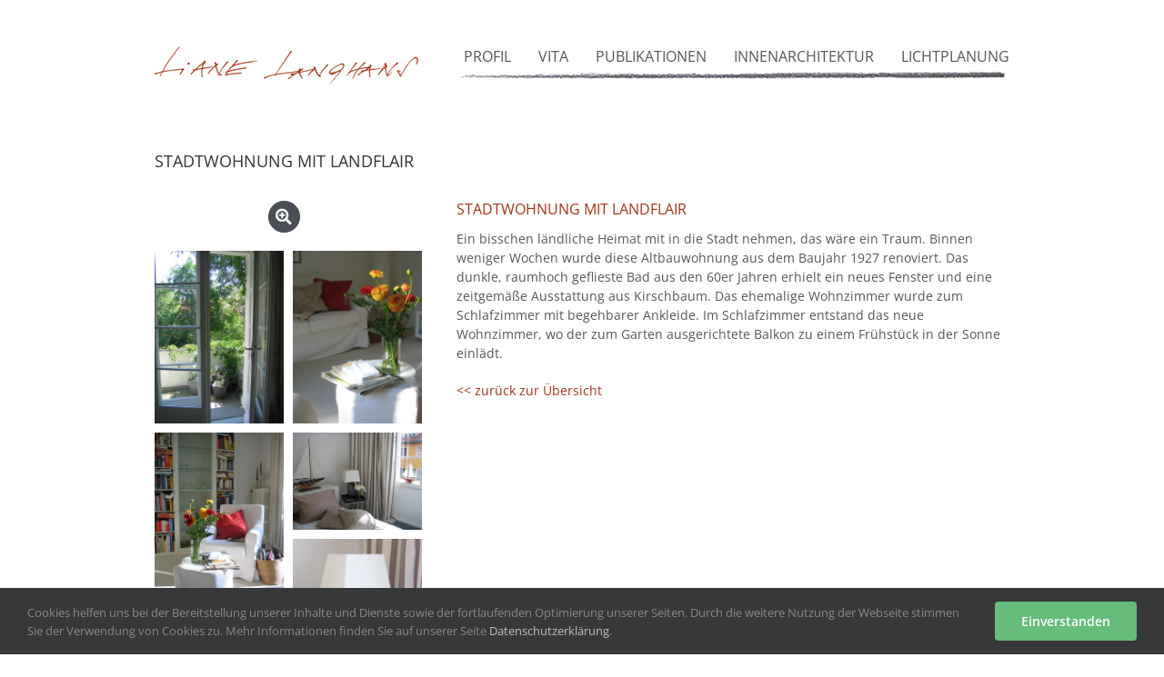

--- FILE ---
content_type: text/html; charset=UTF-8
request_url: https://innen-architekt.net/stadtwohnung-mit-landflair/
body_size: 13228
content:
<!DOCTYPE html>
<html class="avada-html-layout-boxed avada-html-header-position-top avada-is-100-percent-template" lang="de" prefix="og: http://ogp.me/ns# fb: http://ogp.me/ns/fb#">
<head>
	<meta http-equiv="X-UA-Compatible" content="IE=edge" />
	<meta http-equiv="Content-Type" content="text/html; charset=utf-8"/>
	<meta name="viewport" content="width=device-width, initial-scale=1" />
	<meta name='robots' content='noindex, nofollow' />
		<style>img:is([sizes="auto" i], [sizes^="auto," i]) { contain-intrinsic-size: 3000px 1500px }</style>
		
	<!-- This site is optimized with the Yoast SEO plugin v22.5 - https://yoast.com/wordpress/plugins/seo/ -->
	<title>Stadt&shy;wohnung mit Landflair - Liane Langhans</title>
	<meta property="og:locale" content="de_DE" />
	<meta property="og:type" content="article" />
	<meta property="og:title" content="Stadt&shy;wohnung mit Landflair - Liane Langhans" />
	<meta property="og:url" content="https://innen-architekt.net/stadtwohnung-mit-landflair/" />
	<meta property="og:site_name" content="Liane Langhans" />
	<meta property="article:published_time" content="2015-01-07T11:47:30+00:00" />
	<meta property="article:modified_time" content="2019-01-15T05:58:17+00:00" />
	<meta property="og:image" content="https://innen-architekt.net/wp-content/uploads/2019/01/1-20.jpg" />
	<meta property="og:image:width" content="819" />
	<meta property="og:image:height" content="614" />
	<meta property="og:image:type" content="image/jpeg" />
	<meta name="author" content="Liane Langhans" />
	<meta name="twitter:card" content="summary_large_image" />
	<meta name="twitter:label1" content="Geschrieben von" />
	<meta name="twitter:data1" content="Liane Langhans" />
	<meta name="twitter:label2" content="Geschätzte Lesezeit" />
	<meta name="twitter:data2" content="2 Minuten" />
	<script type="application/ld+json" class="yoast-schema-graph">{"@context":"https://schema.org","@graph":[{"@type":"WebPage","@id":"https://innen-architekt.net/stadtwohnung-mit-landflair/","url":"https://innen-architekt.net/stadtwohnung-mit-landflair/","name":"Stadt&shy;wohnung mit Landflair - Liane Langhans","isPartOf":{"@id":"https://innen-architekt.net/#website"},"primaryImageOfPage":{"@id":"https://innen-architekt.net/stadtwohnung-mit-landflair/#primaryimage"},"image":{"@id":"https://innen-architekt.net/stadtwohnung-mit-landflair/#primaryimage"},"thumbnailUrl":"https://innen-architekt.net/wp-content/uploads/2019/01/1-20.jpg","datePublished":"2015-01-07T11:47:30+00:00","dateModified":"2019-01-15T05:58:17+00:00","author":{"@id":"https://innen-architekt.net/#/schema/person/8cce24c4739517d2a60f200731a4d754"},"breadcrumb":{"@id":"https://innen-architekt.net/stadtwohnung-mit-landflair/#breadcrumb"},"inLanguage":"de","potentialAction":[{"@type":"ReadAction","target":["https://innen-architekt.net/stadtwohnung-mit-landflair/"]}]},{"@type":"ImageObject","inLanguage":"de","@id":"https://innen-architekt.net/stadtwohnung-mit-landflair/#primaryimage","url":"https://innen-architekt.net/wp-content/uploads/2019/01/1-20.jpg","contentUrl":"https://innen-architekt.net/wp-content/uploads/2019/01/1-20.jpg","width":819,"height":614},{"@type":"BreadcrumbList","@id":"https://innen-architekt.net/stadtwohnung-mit-landflair/#breadcrumb","itemListElement":[{"@type":"ListItem","position":1,"name":"Startseite","item":"https://innen-architekt.net/"},{"@type":"ListItem","position":2,"name":"Stadt&shy;wohnung mit Landflair"}]},{"@type":"WebSite","@id":"https://innen-architekt.net/#website","url":"https://innen-architekt.net/","name":"Liane Langhans","description":"","potentialAction":[{"@type":"SearchAction","target":{"@type":"EntryPoint","urlTemplate":"https://innen-architekt.net/?s={search_term_string}"},"query-input":"required name=search_term_string"}],"inLanguage":"de"},{"@type":"Person","@id":"https://innen-architekt.net/#/schema/person/8cce24c4739517d2a60f200731a4d754","name":"Liane Langhans"}]}</script>
	<!-- / Yoast SEO plugin. -->


<link rel="alternate" type="application/rss+xml" title="Liane Langhans &raquo; Feed" href="https://innen-architekt.net/feed/" />
<link rel="alternate" type="application/rss+xml" title="Liane Langhans &raquo; Kommentar-Feed" href="https://innen-architekt.net/comments/feed/" />
					<link rel="shortcut icon" href="https://innen-architekt.net/wp-content/uploads/2018/12/favicon32.png" type="image/x-icon" />
		
					<!-- For iPhone -->
			<link rel="apple-touch-icon" href="https://innen-architekt.net/wp-content/uploads/2018/12/favicon57.png">
		
					<!-- For iPhone Retina display -->
			<link rel="apple-touch-icon" sizes="180x180" href="https://innen-architekt.net/wp-content/uploads/2018/12/favicon114.png">
		
					<!-- For iPad -->
			<link rel="apple-touch-icon" sizes="152x152" href="https://innen-architekt.net/wp-content/uploads/2018/12/favicon72.png">
		
					<!-- For iPad Retina display -->
			<link rel="apple-touch-icon" sizes="167x167" href="https://innen-architekt.net/wp-content/uploads/2018/12/favicon144.png">
		
		<link rel="alternate" type="application/rss+xml" title="Liane Langhans &raquo; Stadt&shy;wohnung mit Landflair-Kommentar-Feed" href="https://innen-architekt.net/stadtwohnung-mit-landflair/feed/" />

		<meta property="og:title" content="Stadt&shy;wohnung mit Landflair"/>
		<meta property="og:type" content="article"/>
		<meta property="og:url" content="https://innen-architekt.net/stadtwohnung-mit-landflair/"/>
		<meta property="og:site_name" content="Liane Langhans"/>
		<meta property="og:description" content="Stadtwohnung mit Landflair
Ein bisschen ländliche Heimat mit in die Stadt nehmen, das wäre ein Traum. Binnen weniger Wochen wurde diese Altbauwohnung aus dem Baujahr 1927 renoviert. Das dunkle, raumhoch geflieste Bad aus den 60er Jahren erhielt ein neues Fenster und eine zeitgemäße Ausstattung aus Kirschbaum. Das ehemalige Wohnzimmer wurde zum Schlafzimmer mit"/>

									<meta property="og:image" content="https://innen-architekt.net/wp-content/uploads/2019/01/1-20.jpg"/>
							<script type="text/javascript">
window._wpemojiSettings = {"baseUrl":"https:\/\/s.w.org\/images\/core\/emoji\/14.0.0\/72x72\/","ext":".png","svgUrl":"https:\/\/s.w.org\/images\/core\/emoji\/14.0.0\/svg\/","svgExt":".svg","source":{"concatemoji":"https:\/\/innen-architekt.net\/wp-includes\/js\/wp-emoji-release.min.js?ver=6.3.7"}};
/*! This file is auto-generated */
!function(i,n){var o,s,e;function c(e){try{var t={supportTests:e,timestamp:(new Date).valueOf()};sessionStorage.setItem(o,JSON.stringify(t))}catch(e){}}function p(e,t,n){e.clearRect(0,0,e.canvas.width,e.canvas.height),e.fillText(t,0,0);var t=new Uint32Array(e.getImageData(0,0,e.canvas.width,e.canvas.height).data),r=(e.clearRect(0,0,e.canvas.width,e.canvas.height),e.fillText(n,0,0),new Uint32Array(e.getImageData(0,0,e.canvas.width,e.canvas.height).data));return t.every(function(e,t){return e===r[t]})}function u(e,t,n){switch(t){case"flag":return n(e,"\ud83c\udff3\ufe0f\u200d\u26a7\ufe0f","\ud83c\udff3\ufe0f\u200b\u26a7\ufe0f")?!1:!n(e,"\ud83c\uddfa\ud83c\uddf3","\ud83c\uddfa\u200b\ud83c\uddf3")&&!n(e,"\ud83c\udff4\udb40\udc67\udb40\udc62\udb40\udc65\udb40\udc6e\udb40\udc67\udb40\udc7f","\ud83c\udff4\u200b\udb40\udc67\u200b\udb40\udc62\u200b\udb40\udc65\u200b\udb40\udc6e\u200b\udb40\udc67\u200b\udb40\udc7f");case"emoji":return!n(e,"\ud83e\udef1\ud83c\udffb\u200d\ud83e\udef2\ud83c\udfff","\ud83e\udef1\ud83c\udffb\u200b\ud83e\udef2\ud83c\udfff")}return!1}function f(e,t,n){var r="undefined"!=typeof WorkerGlobalScope&&self instanceof WorkerGlobalScope?new OffscreenCanvas(300,150):i.createElement("canvas"),a=r.getContext("2d",{willReadFrequently:!0}),o=(a.textBaseline="top",a.font="600 32px Arial",{});return e.forEach(function(e){o[e]=t(a,e,n)}),o}function t(e){var t=i.createElement("script");t.src=e,t.defer=!0,i.head.appendChild(t)}"undefined"!=typeof Promise&&(o="wpEmojiSettingsSupports",s=["flag","emoji"],n.supports={everything:!0,everythingExceptFlag:!0},e=new Promise(function(e){i.addEventListener("DOMContentLoaded",e,{once:!0})}),new Promise(function(t){var n=function(){try{var e=JSON.parse(sessionStorage.getItem(o));if("object"==typeof e&&"number"==typeof e.timestamp&&(new Date).valueOf()<e.timestamp+604800&&"object"==typeof e.supportTests)return e.supportTests}catch(e){}return null}();if(!n){if("undefined"!=typeof Worker&&"undefined"!=typeof OffscreenCanvas&&"undefined"!=typeof URL&&URL.createObjectURL&&"undefined"!=typeof Blob)try{var e="postMessage("+f.toString()+"("+[JSON.stringify(s),u.toString(),p.toString()].join(",")+"));",r=new Blob([e],{type:"text/javascript"}),a=new Worker(URL.createObjectURL(r),{name:"wpTestEmojiSupports"});return void(a.onmessage=function(e){c(n=e.data),a.terminate(),t(n)})}catch(e){}c(n=f(s,u,p))}t(n)}).then(function(e){for(var t in e)n.supports[t]=e[t],n.supports.everything=n.supports.everything&&n.supports[t],"flag"!==t&&(n.supports.everythingExceptFlag=n.supports.everythingExceptFlag&&n.supports[t]);n.supports.everythingExceptFlag=n.supports.everythingExceptFlag&&!n.supports.flag,n.DOMReady=!1,n.readyCallback=function(){n.DOMReady=!0}}).then(function(){return e}).then(function(){var e;n.supports.everything||(n.readyCallback(),(e=n.source||{}).concatemoji?t(e.concatemoji):e.wpemoji&&e.twemoji&&(t(e.twemoji),t(e.wpemoji)))}))}((window,document),window._wpemojiSettings);
</script>
<style type="text/css">
img.wp-smiley,
img.emoji {
	display: inline !important;
	border: none !important;
	box-shadow: none !important;
	height: 1em !important;
	width: 1em !important;
	margin: 0 0.07em !important;
	vertical-align: -0.1em !important;
	background: none !important;
	padding: 0 !important;
}
</style>
	<link rel='stylesheet' id='pt-cv-public-style-css' href='https://innen-architekt.net/wp-content/plugins/content-views-query-and-display-post-page/public/assets/css/cv.css?ver=4.2.1' type='text/css' media='all' />
<link rel='stylesheet' id='pt-cv-public-pro-style-css' href='https://innen-architekt.net/wp-content/plugins/pt-content-views-pro/public/assets/css/cvpro.min.css?ver=5.9.0.2' type='text/css' media='all' />
<!--[if IE]>
<link rel='stylesheet' id='avada-IE-css' href='https://innen-architekt.net/wp-content/themes/Avada/assets/css/dynamic/ie.min.css?ver=7.3' type='text/css' media='all' />
<style id='avada-IE-inline-css' type='text/css'>
.avada-select-parent .select-arrow{background-color:#ffffff}
.select-arrow{background-color:#ffffff}
</style>
<![endif]-->
<link rel='stylesheet' id='fusion-dynamic-css-css' href='https://innen-architekt.net/wp-content/uploads/fusion-styles/2149b375ed2aa64b767e10befd416a9c.min.css?ver=3.3' type='text/css' media='all' />
<link rel='stylesheet' id='avada-max-1c-css' href='https://innen-architekt.net/wp-content/themes/Avada/assets/css/media/max-1c.min.css?ver=7.3' type='text/css' media='only screen and (max-width: 644px)' />
<link rel='stylesheet' id='avada-max-2c-css' href='https://innen-architekt.net/wp-content/themes/Avada/assets/css/media/max-2c.min.css?ver=7.3' type='text/css' media='only screen and (max-width: 735px)' />
<link rel='stylesheet' id='avada-min-2c-max-3c-css' href='https://innen-architekt.net/wp-content/themes/Avada/assets/css/media/min-2c-max-3c.min.css?ver=7.3' type='text/css' media='only screen and (min-width: 735px) and (max-width: 826px)' />
<link rel='stylesheet' id='avada-min-3c-max-4c-css' href='https://innen-architekt.net/wp-content/themes/Avada/assets/css/media/min-3c-max-4c.min.css?ver=7.3' type='text/css' media='only screen and (min-width: 826px) and (max-width: 917px)' />
<link rel='stylesheet' id='avada-min-4c-max-5c-css' href='https://innen-architekt.net/wp-content/themes/Avada/assets/css/media/min-4c-max-5c.min.css?ver=7.3' type='text/css' media='only screen and (min-width: 917px) and (max-width: 1008px)' />
<link rel='stylesheet' id='avada-min-5c-max-6c-css' href='https://innen-architekt.net/wp-content/themes/Avada/assets/css/media/min-5c-max-6c.min.css?ver=7.3' type='text/css' media='only screen and (min-width: 1008px) and (max-width: 1099px)' />
<link rel='stylesheet' id='avada-min-shbp-css' href='https://innen-architekt.net/wp-content/themes/Avada/assets/css/media/min-shbp.min.css?ver=7.3' type='text/css' media='only screen and (min-width: 1024px)' />
<link rel='stylesheet' id='avada-min-shbp-header-legacy-css' href='https://innen-architekt.net/wp-content/themes/Avada/assets/css/media/min-shbp-header-legacy.min.css?ver=7.3' type='text/css' media='only screen and (min-width: 1024px)' />
<link rel='stylesheet' id='avada-max-shbp-css' href='https://innen-architekt.net/wp-content/themes/Avada/assets/css/media/max-shbp.min.css?ver=7.3' type='text/css' media='only screen and (max-width: 1023px)' />
<link rel='stylesheet' id='avada-max-shbp-header-legacy-css' href='https://innen-architekt.net/wp-content/themes/Avada/assets/css/media/max-shbp-header-legacy.min.css?ver=7.3' type='text/css' media='only screen and (max-width: 1023px)' />
<link rel='stylesheet' id='avada-max-sh-shbp-css' href='https://innen-architekt.net/wp-content/themes/Avada/assets/css/media/max-sh-shbp.min.css?ver=7.3' type='text/css' media='only screen and (max-width: 1023px)' />
<link rel='stylesheet' id='avada-max-sh-shbp-header-legacy-css' href='https://innen-architekt.net/wp-content/themes/Avada/assets/css/media/max-sh-shbp-header-legacy.min.css?ver=7.3' type='text/css' media='only screen and (max-width: 1023px)' />
<link rel='stylesheet' id='avada-min-768-max-1024-p-css' href='https://innen-architekt.net/wp-content/themes/Avada/assets/css/media/min-768-max-1024-p.min.css?ver=7.3' type='text/css' media='only screen and (min-device-width: 768px) and (max-device-width: 1024px) and (orientation: portrait)' />
<link rel='stylesheet' id='avada-min-768-max-1024-p-header-legacy-css' href='https://innen-architekt.net/wp-content/themes/Avada/assets/css/media/min-768-max-1024-p-header-legacy.min.css?ver=7.3' type='text/css' media='only screen and (min-device-width: 768px) and (max-device-width: 1024px) and (orientation: portrait)' />
<link rel='stylesheet' id='avada-min-768-max-1024-l-css' href='https://innen-architekt.net/wp-content/themes/Avada/assets/css/media/min-768-max-1024-l.min.css?ver=7.3' type='text/css' media='only screen and (min-device-width: 768px) and (max-device-width: 1024px) and (orientation: landscape)' />
<link rel='stylesheet' id='avada-min-768-max-1024-l-header-legacy-css' href='https://innen-architekt.net/wp-content/themes/Avada/assets/css/media/min-768-max-1024-l-header-legacy.min.css?ver=7.3' type='text/css' media='only screen and (min-device-width: 768px) and (max-device-width: 1024px) and (orientation: landscape)' />
<link rel='stylesheet' id='avada-max-sh-cbp-css' href='https://innen-architekt.net/wp-content/themes/Avada/assets/css/media/max-sh-cbp.min.css?ver=7.3' type='text/css' media='only screen and (max-width: 800px)' />
<link rel='stylesheet' id='avada-max-sh-sbp-css' href='https://innen-architekt.net/wp-content/themes/Avada/assets/css/media/max-sh-sbp.min.css?ver=7.3' type='text/css' media='only screen and (max-width: 800px)' />
<link rel='stylesheet' id='avada-max-sh-640-css' href='https://innen-architekt.net/wp-content/themes/Avada/assets/css/media/max-sh-640.min.css?ver=7.3' type='text/css' media='only screen and (max-width: 640px)' />
<link rel='stylesheet' id='avada-max-shbp-18-css' href='https://innen-architekt.net/wp-content/themes/Avada/assets/css/media/max-shbp-18.min.css?ver=7.3' type='text/css' media='only screen and (max-width: 1005px)' />
<link rel='stylesheet' id='avada-max-shbp-32-css' href='https://innen-architekt.net/wp-content/themes/Avada/assets/css/media/max-shbp-32.min.css?ver=7.3' type='text/css' media='only screen and (max-width: 991px)' />
<link rel='stylesheet' id='avada-min-sh-cbp-css' href='https://innen-architekt.net/wp-content/themes/Avada/assets/css/media/min-sh-cbp.min.css?ver=7.3' type='text/css' media='only screen and (min-width: 800px)' />
<link rel='stylesheet' id='avada-max-640-css' href='https://innen-architekt.net/wp-content/themes/Avada/assets/css/media/max-640.min.css?ver=7.3' type='text/css' media='only screen and (max-device-width: 640px)' />
<link rel='stylesheet' id='avada-max-main-css' href='https://innen-architekt.net/wp-content/themes/Avada/assets/css/media/max-main.min.css?ver=7.3' type='text/css' media='only screen and (max-width: 1099px)' />
<link rel='stylesheet' id='avada-max-cbp-css' href='https://innen-architekt.net/wp-content/themes/Avada/assets/css/media/max-cbp.min.css?ver=7.3' type='text/css' media='only screen and (max-width: 800px)' />
<link rel='stylesheet' id='avada-max-sh-cbp-cf7-css' href='https://innen-architekt.net/wp-content/themes/Avada/assets/css/media/max-sh-cbp-cf7.min.css?ver=7.3' type='text/css' media='only screen and (max-width: 800px)' />
<link rel='stylesheet' id='avada-max-sh-cbp-eslider-css' href='https://innen-architekt.net/wp-content/themes/Avada/assets/css/media/max-sh-cbp-eslider.min.css?ver=7.3' type='text/css' media='only screen and (max-width: 800px)' />
<link rel='stylesheet' id='fb-max-sh-cbp-css' href='https://innen-architekt.net/wp-content/plugins/fusion-builder/assets/css/media/max-sh-cbp.min.css?ver=3.2.1' type='text/css' media='only screen and (max-width: 800px)' />
<link rel='stylesheet' id='fb-min-768-max-1024-p-css' href='https://innen-architekt.net/wp-content/plugins/fusion-builder/assets/css/media/min-768-max-1024-p.min.css?ver=3.2.1' type='text/css' media='only screen and (min-device-width: 768px) and (max-device-width: 1024px) and (orientation: portrait)' />
<link rel='stylesheet' id='fb-max-640-css' href='https://innen-architekt.net/wp-content/plugins/fusion-builder/assets/css/media/max-640.min.css?ver=3.2.1' type='text/css' media='only screen and (max-device-width: 640px)' />
<link rel='stylesheet' id='fb-max-1c-css' href='https://innen-architekt.net/wp-content/plugins/fusion-builder/assets/css/media/max-1c.css?ver=3.2.1' type='text/css' media='only screen and (max-width: 644px)' />
<link rel='stylesheet' id='fb-max-2c-css' href='https://innen-architekt.net/wp-content/plugins/fusion-builder/assets/css/media/max-2c.css?ver=3.2.1' type='text/css' media='only screen and (max-width: 735px)' />
<link rel='stylesheet' id='fb-min-2c-max-3c-css' href='https://innen-architekt.net/wp-content/plugins/fusion-builder/assets/css/media/min-2c-max-3c.css?ver=3.2.1' type='text/css' media='only screen and (min-width: 735px) and (max-width: 826px)' />
<link rel='stylesheet' id='fb-min-3c-max-4c-css' href='https://innen-architekt.net/wp-content/plugins/fusion-builder/assets/css/media/min-3c-max-4c.css?ver=3.2.1' type='text/css' media='only screen and (min-width: 826px) and (max-width: 917px)' />
<link rel='stylesheet' id='fb-min-4c-max-5c-css' href='https://innen-architekt.net/wp-content/plugins/fusion-builder/assets/css/media/min-4c-max-5c.css?ver=3.2.1' type='text/css' media='only screen and (min-width: 917px) and (max-width: 1008px)' />
<link rel='stylesheet' id='fb-min-5c-max-6c-css' href='https://innen-architekt.net/wp-content/plugins/fusion-builder/assets/css/media/min-5c-max-6c.css?ver=3.2.1' type='text/css' media='only screen and (min-width: 1008px) and (max-width: 1099px)' />
<script type='text/javascript' src='https://innen-architekt.net/wp-includes/js/jquery/jquery.min.js?ver=3.7.0' id='jquery-core-js'></script>
<script type='text/javascript' src='https://innen-architekt.net/wp-includes/js/jquery/jquery-migrate.min.js?ver=3.4.1' id='jquery-migrate-js'></script>
<link rel="https://api.w.org/" href="https://innen-architekt.net/wp-json/" /><link rel="alternate" type="application/json" href="https://innen-architekt.net/wp-json/wp/v2/posts/597" /><link rel="EditURI" type="application/rsd+xml" title="RSD" href="https://innen-architekt.net/xmlrpc.php?rsd" />
<meta name="generator" content="WordPress 6.3.7" />
<link rel='shortlink' href='https://innen-architekt.net/?p=597' />
<link rel="alternate" type="application/json+oembed" href="https://innen-architekt.net/wp-json/oembed/1.0/embed?url=https%3A%2F%2Finnen-architekt.net%2Fstadtwohnung-mit-landflair%2F" />
<link rel="alternate" type="text/xml+oembed" href="https://innen-architekt.net/wp-json/oembed/1.0/embed?url=https%3A%2F%2Finnen-architekt.net%2Fstadtwohnung-mit-landflair%2F&#038;format=xml" />
<style type="text/css" id="css-fb-visibility">@media screen and (max-width: 640px){body:not(.fusion-builder-ui-wireframe) .fusion-no-small-visibility{display:none !important;}body:not(.fusion-builder-ui-wireframe) .sm-text-align-center{text-align:center !important;}body:not(.fusion-builder-ui-wireframe) .sm-text-align-left{text-align:left !important;}body:not(.fusion-builder-ui-wireframe) .sm-text-align-right{text-align:right !important;}body:not(.fusion-builder-ui-wireframe) .sm-mx-auto{margin-left:auto !important;margin-right:auto !important;}body:not(.fusion-builder-ui-wireframe) .sm-ml-auto{margin-left:auto !important;}body:not(.fusion-builder-ui-wireframe) .sm-mr-auto{margin-right:auto !important;}body:not(.fusion-builder-ui-wireframe) .fusion-absolute-position-small{position:absolute;top:auto;width:100%;}}@media screen and (min-width: 641px) and (max-width: 1024px){body:not(.fusion-builder-ui-wireframe) .fusion-no-medium-visibility{display:none !important;}body:not(.fusion-builder-ui-wireframe) .md-text-align-center{text-align:center !important;}body:not(.fusion-builder-ui-wireframe) .md-text-align-left{text-align:left !important;}body:not(.fusion-builder-ui-wireframe) .md-text-align-right{text-align:right !important;}body:not(.fusion-builder-ui-wireframe) .md-mx-auto{margin-left:auto !important;margin-right:auto !important;}body:not(.fusion-builder-ui-wireframe) .md-ml-auto{margin-left:auto !important;}body:not(.fusion-builder-ui-wireframe) .md-mr-auto{margin-right:auto !important;}body:not(.fusion-builder-ui-wireframe) .fusion-absolute-position-medium{position:absolute;top:auto;width:100%;}}@media screen and (min-width: 1025px){body:not(.fusion-builder-ui-wireframe) .fusion-no-large-visibility{display:none !important;}body:not(.fusion-builder-ui-wireframe) .lg-text-align-center{text-align:center !important;}body:not(.fusion-builder-ui-wireframe) .lg-text-align-left{text-align:left !important;}body:not(.fusion-builder-ui-wireframe) .lg-text-align-right{text-align:right !important;}body:not(.fusion-builder-ui-wireframe) .lg-mx-auto{margin-left:auto !important;margin-right:auto !important;}body:not(.fusion-builder-ui-wireframe) .lg-ml-auto{margin-left:auto !important;}body:not(.fusion-builder-ui-wireframe) .lg-mr-auto{margin-right:auto !important;}body:not(.fusion-builder-ui-wireframe) .fusion-absolute-position-large{position:absolute;top:auto;width:100%;}}</style>		<script type="text/javascript">
			var doc = document.documentElement;
			doc.setAttribute( 'data-useragent', navigator.userAgent );
		</script>
		<!-- Global site tag (gtag.js) - Google Analytics -->
<!-- <script async src="https://www.googletagmanager.com/gtag/js?id=UA-84241915-17"></script>
<script>
  window.dataLayer = window.dataLayer || [];
  function gtag(){dataLayer.push(arguments);}
  gtag('js', new Date());

  gtag('config', 'UA-84241915-17');
</script> -->
	</head>

<body data-rsssl=1 class="post-template-default single single-post postid-597 single-format-gallery fusion-image-hovers fusion-pagination-sizing fusion-button_size-large fusion-button_type-flat fusion-button_span-no avada-image-rollover-circle-yes avada-image-rollover-yes avada-image-rollover-direction-left fusion-body ltr no-tablet-sticky-header no-mobile-sticky-header no-mobile-slidingbar no-mobile-totop fusion-disable-outline fusion-sub-menu-fade mobile-logo-pos-left layout-boxed-mode avada-has-boxed-modal-shadow-none layout-scroll-offset-full avada-has-zero-margin-offset-top fusion-top-header menu-text-align-left mobile-menu-design-modern fusion-show-pagination-text fusion-header-layout-v1 avada-responsive avada-footer-fx-none avada-menu-highlight-style-bar fusion-search-form-classic fusion-main-menu-search-overlay fusion-avatar-square avada-sticky-shrinkage avada-dropdown-styles avada-blog-layout-medium alternate avada-blog-archive-layout-medium alternate avada-header-shadow-no avada-menu-icon-position-left avada-has-megamenu-shadow avada-has-mainmenu-dropdown-divider avada-has-breadcrumb-mobile-hidden avada-has-titlebar-hide avada-has-footer-widget-bg-image avada-has-header-bg-image avada-header-bg-no-repeat avada-has-pagination-padding avada-flyout-menu-direction-fade avada-ec-views-v1" >
		<a class="skip-link screen-reader-text" href="#content">Skip to content</a>

	<div id="boxed-wrapper">
		<div class="fusion-sides-frame"></div>
		<div id="wrapper" class="fusion-wrapper">
			<div id="home" style="position:relative;top:-1px;"></div>
			
				
			<header class="fusion-header-wrapper">
				<div class="fusion-header-v1 fusion-logo-alignment fusion-logo-left fusion-sticky-menu- fusion-sticky-logo- fusion-mobile-logo-  fusion-mobile-menu-design-modern">
					<div class="fusion-header-sticky-height"></div>
<div class="fusion-header">
	<div class="fusion-row">
					<div class="fusion-logo" data-margin-top="31px" data-margin-bottom="31px" data-margin-left="0px" data-margin-right="0px">
			<a class="fusion-logo-link"  href="https://innen-architekt.net/" >

						<!-- standard logo -->
			<img src="https://innen-architekt.net/wp-content/uploads/2018/12/liane-langhans-logo.png" srcset="https://innen-architekt.net/wp-content/uploads/2018/12/liane-langhans-logo.png 1x, https://innen-architekt.net/wp-content/uploads/2018/12/liane-langhans-logo-retina.png 2x" width="290" height="42" style="max-height:42px;height:auto;" alt="Liane Langhans Logo" data-retina_logo_url="https://innen-architekt.net/wp-content/uploads/2018/12/liane-langhans-logo-retina.png" class="fusion-standard-logo" />

			
					</a>
		</div>		<nav class="fusion-main-menu" aria-label="Hauptmenü"><div class="fusion-overlay-search">		<form role="search" class="searchform fusion-search-form  fusion-search-form-classic" method="get" action="https://innen-architekt.net/">
			<div class="fusion-search-form-content">

				
				<div class="fusion-search-field search-field">
					<label><span class="screen-reader-text">Suche nach:</span>
													<input type="search" value="" name="s" class="s" placeholder="Suchen..." required aria-required="true" aria-label="Suchen..."/>
											</label>
				</div>
				<div class="fusion-search-button search-button">
					<input type="submit" class="fusion-search-submit searchsubmit" aria-label="Suche" value="&#xf002;" />
									</div>

				
			</div>


			
		</form>
		<div class="fusion-search-spacer"></div><a href="#" role="button" aria-label="Close Search" class="fusion-close-search"></a></div><ul id="menu-nested-pages" class="fusion-menu"><li  id="menu-item-233"  class="menu-item menu-item-type-post_type menu-item-object-page menu-item-233"  data-item-id="233"><a  href="https://innen-architekt.net/profil/" class="fusion-bar-highlight"><span class="menu-text">PROFIL</span></a></li><li  id="menu-item-235"  class="menu-item menu-item-type-post_type menu-item-object-page menu-item-235"  data-item-id="235"><a  href="https://innen-architekt.net/vita/" class="fusion-bar-highlight"><span class="menu-text">VITA</span></a></li><li  id="menu-item-234"  class="menu-item menu-item-type-post_type menu-item-object-page menu-item-234"  data-item-id="234"><a  href="https://innen-architekt.net/publikationen/" class="fusion-bar-highlight"><span class="menu-text">PUBLIKATIONEN</span></a></li><li  id="menu-item-314"  class="menu-item menu-item-type-post_type menu-item-object-page menu-item-314"  data-item-id="314"><a  href="https://innen-architekt.net/innenarchitektur/" class="fusion-bar-highlight"><span class="menu-text">INNENARCHITEKTUR</span></a></li><li  id="menu-item-232"  class="menu-item menu-item-type-post_type menu-item-object-page menu-item-232"  data-item-id="232"><a  href="https://innen-architekt.net/lichtplanung/" class="fusion-bar-highlight"><span class="menu-text">LICHTPLANUNG</span></a></li></ul></nav><div class="fusion-mobile-navigation"><ul id="menu-nested-pages-1" class="fusion-mobile-menu"><li   class="menu-item menu-item-type-post_type menu-item-object-page menu-item-233"  data-item-id="233"><a  href="https://innen-architekt.net/profil/" class="fusion-bar-highlight"><span class="menu-text">PROFIL</span></a></li><li   class="menu-item menu-item-type-post_type menu-item-object-page menu-item-235"  data-item-id="235"><a  href="https://innen-architekt.net/vita/" class="fusion-bar-highlight"><span class="menu-text">VITA</span></a></li><li   class="menu-item menu-item-type-post_type menu-item-object-page menu-item-234"  data-item-id="234"><a  href="https://innen-architekt.net/publikationen/" class="fusion-bar-highlight"><span class="menu-text">PUBLIKATIONEN</span></a></li><li   class="menu-item menu-item-type-post_type menu-item-object-page menu-item-314"  data-item-id="314"><a  href="https://innen-architekt.net/innenarchitektur/" class="fusion-bar-highlight"><span class="menu-text">INNENARCHITEKTUR</span></a></li><li   class="menu-item menu-item-type-post_type menu-item-object-page menu-item-232"  data-item-id="232"><a  href="https://innen-architekt.net/lichtplanung/" class="fusion-bar-highlight"><span class="menu-text">LICHTPLANUNG</span></a></li></ul></div>	<div class="fusion-mobile-menu-icons">
							<a href="#" class="fusion-icon fusion-icon-bars" aria-label="Toggle mobile menu" aria-expanded="false"></a>
		
		
		
			</div>

<nav class="fusion-mobile-nav-holder fusion-mobile-menu-text-align-left" aria-label="Main Menu Mobile"></nav>

					</div>
</div>
				</div>
				<div class="fusion-clearfix"></div>
			</header>
							
				
		<div id="sliders-container">
					</div>
				
				
			
			
						<main id="main" class="clearfix width-100">
				<div class="fusion-row" style="max-width:100%;">

<section id="content" style="width: 100%;">
	
					<article id="post-597" class="post post-597 type-post status-publish format-gallery has-post-thumbnail hentry category-wohnen post_format-post-format-gallery">
						
									
															<h1 class="entry-title fusion-post-title">Stadt&shy;wohnung mit Landflair</h1>										<div class="post-content">
				<div class="fusion-fullwidth fullwidth-box fusion-builder-row-1 fusion-flex-container nonhundred-percent-fullwidth non-hundred-percent-height-scrolling" style="background-color: rgba(255,255,255,0);background-position: center center;background-repeat: no-repeat;border-width: 0px 0px 0px 0px;border-color:#e2e2e2;border-style:solid;" ><div class="fusion-builder-row fusion-row fusion-flex-align-items-flex-start" style="max-width:1040px;margin-left: calc(-4% / 2 );margin-right: calc(-4% / 2 );"><div class="fusion-layout-column fusion_builder_column fusion-builder-column-0 fusion_builder_column_1_3 1_3 fusion-flex-column"><div class="fusion-column-wrapper fusion-flex-justify-content-flex-start fusion-content-layout-column" style="background-position:left top;background-repeat:no-repeat;-webkit-background-size:cover;-moz-background-size:cover;-o-background-size:cover;background-size:cover;padding: 0px 0px 0px 0px;"><i class="fb-icon-element-1 fb-icon-element fontawesome-icon fa-search-plus fas circle-yes" style="font-size:17.6px;line-height:33.2px;height:35.2px;width:35.2px;border-width:1px;align-self:center;margin-bottom:20px;"></i><style>i.fb-icon-element.fontawesome-icon.fb-icon-element-1{ color: #ffffff; background-color: #4a4e57; border-color: #4a4e57;}i.fb-icon-element.fontawesome-icon.fb-icon-element-1:hover { color: #ffffff; background-color: #4a4e57; border-color: #4a4e57;}</style><style type="text/css">.fusion-gallery-1 .fusion-gallery-image {border:0px solid #e2e2e2;}</style><div class="fusion-gallery fusion-gallery-container fusion-grid-2 fusion-columns-total-12 fusion-gallery-layout-grid fusion-gallery-1" style="margin:-5px;"><div style="padding:5px;" class="fusion-grid-column fusion-gallery-column fusion-gallery-column-2 hover-type-none"><div class="fusion-gallery-image"><a href="https://innen-architekt.net/wp-content/uploads/2019/01/2-11.jpg" rel="noreferrer" data-rel="iLightbox[gallery_image_1]" class="fusion-lightbox"><img decoding="async" fetchpriority="high" src="https://innen-architekt.net/wp-content/uploads/2019/01/2-11.jpg" width="614" height="819" alt="" title="Liane Langhans Interior Design Innenarchitektur Lichtplanung" aria-label="Liane Langhans Interior Design Innenarchitektur Lichtplanung" class="img-responsive wp-image-598" srcset="https://innen-architekt.net/wp-content/uploads/2019/01/2-11-200x267.jpg 200w, https://innen-architekt.net/wp-content/uploads/2019/01/2-11-400x534.jpg 400w, https://innen-architekt.net/wp-content/uploads/2019/01/2-11-600x800.jpg 600w, https://innen-architekt.net/wp-content/uploads/2019/01/2-11.jpg 614w" sizes="(min-width: 2200px) 100vw, (min-width: 732px) 498px, (min-width: 640px) 732px, " /></a></div></div><div style="padding:5px;" class="fusion-grid-column fusion-gallery-column fusion-gallery-column-2 hover-type-none"><div class="fusion-gallery-image"><a href="https://innen-architekt.net/wp-content/uploads/2019/01/3-9.jpg" rel="noreferrer" data-rel="iLightbox[gallery_image_1]" class="fusion-lightbox"><img decoding="async" src="https://innen-architekt.net/wp-content/uploads/2019/01/3-9.jpg" width="614" height="819" alt="" title="Liane Langhans Interior Design Innenarchitektur Lichtplanung" aria-label="Liane Langhans Interior Design Innenarchitektur Lichtplanung" class="img-responsive wp-image-599" srcset="https://innen-architekt.net/wp-content/uploads/2019/01/3-9-200x267.jpg 200w, https://innen-architekt.net/wp-content/uploads/2019/01/3-9-400x534.jpg 400w, https://innen-architekt.net/wp-content/uploads/2019/01/3-9-600x800.jpg 600w, https://innen-architekt.net/wp-content/uploads/2019/01/3-9.jpg 614w" sizes="(min-width: 2200px) 100vw, (min-width: 732px) 498px, (min-width: 640px) 732px, " /></a></div></div><div class="clearfix"></div><div style="padding:5px;" class="fusion-grid-column fusion-gallery-column fusion-gallery-column-2 hover-type-none"><div class="fusion-gallery-image"><a href="https://innen-architekt.net/wp-content/uploads/2019/01/4-7.jpg" rel="noreferrer" data-rel="iLightbox[gallery_image_1]" class="fusion-lightbox"><img decoding="async" src="https://innen-architekt.net/wp-content/uploads/2019/01/4-7.jpg" width="614" height="819" alt="" title="Liane Langhans Interior Design Innenarchitektur Lichtplanung" aria-label="Liane Langhans Interior Design Innenarchitektur Lichtplanung" class="img-responsive wp-image-600" srcset="https://innen-architekt.net/wp-content/uploads/2019/01/4-7-200x267.jpg 200w, https://innen-architekt.net/wp-content/uploads/2019/01/4-7-400x534.jpg 400w, https://innen-architekt.net/wp-content/uploads/2019/01/4-7-600x800.jpg 600w, https://innen-architekt.net/wp-content/uploads/2019/01/4-7.jpg 614w" sizes="(min-width: 2200px) 100vw, (min-width: 732px) 498px, (min-width: 640px) 732px, " /></a></div></div><div style="padding:5px;" class="fusion-grid-column fusion-gallery-column fusion-gallery-column-2 hover-type-none"><div class="fusion-gallery-image"><a href="https://innen-architekt.net/wp-content/uploads/2019/01/5-6.jpg" rel="noreferrer" data-rel="iLightbox[gallery_image_1]" class="fusion-lightbox"><img decoding="async" src="https://innen-architekt.net/wp-content/uploads/2019/01/5-6.jpg" width="819" height="614" alt="" title="Liane Langhans Interior Design Innenarchitektur Lichtplanung" aria-label="Liane Langhans Interior Design Innenarchitektur Lichtplanung" class="img-responsive wp-image-601" srcset="https://innen-architekt.net/wp-content/uploads/2019/01/5-6-200x150.jpg 200w, https://innen-architekt.net/wp-content/uploads/2019/01/5-6-400x300.jpg 400w, https://innen-architekt.net/wp-content/uploads/2019/01/5-6-600x450.jpg 600w, https://innen-architekt.net/wp-content/uploads/2019/01/5-6-800x600.jpg 800w, https://innen-architekt.net/wp-content/uploads/2019/01/5-6.jpg 819w" sizes="(min-width: 2200px) 100vw, (min-width: 732px) 498px, (min-width: 640px) 732px, " /></a></div></div><div class="clearfix"></div><div style="padding:5px;" class="fusion-grid-column fusion-gallery-column fusion-gallery-column-2 hover-type-none"><div class="fusion-gallery-image"><a href="https://innen-architekt.net/wp-content/uploads/2019/01/6-7.jpg" rel="noreferrer" data-rel="iLightbox[gallery_image_1]" class="fusion-lightbox"><img decoding="async" src="https://innen-architekt.net/wp-content/uploads/2019/01/6-7.jpg" width="614" height="819" alt="" title="Liane Langhans Interior Design Innenarchitektur Lichtplanung" aria-label="Liane Langhans Interior Design Innenarchitektur Lichtplanung" class="img-responsive wp-image-602" srcset="https://innen-architekt.net/wp-content/uploads/2019/01/6-7-200x267.jpg 200w, https://innen-architekt.net/wp-content/uploads/2019/01/6-7-400x534.jpg 400w, https://innen-architekt.net/wp-content/uploads/2019/01/6-7-600x800.jpg 600w, https://innen-architekt.net/wp-content/uploads/2019/01/6-7.jpg 614w" sizes="(min-width: 2200px) 100vw, (min-width: 732px) 498px, (min-width: 640px) 732px, " /></a></div></div><div style="padding:5px;" class="fusion-grid-column fusion-gallery-column fusion-gallery-column-2 hover-type-none"><div class="fusion-gallery-image"><a href="https://innen-architekt.net/wp-content/uploads/2019/01/7-3.jpg" rel="noreferrer" data-rel="iLightbox[gallery_image_1]" class="fusion-lightbox"><img decoding="async" src="https://innen-architekt.net/wp-content/uploads/2019/01/7-3.jpg" width="614" height="819" alt="" title="Liane Langhans Interior Design Innenarchitektur Lichtplanung" aria-label="Liane Langhans Interior Design Innenarchitektur Lichtplanung" class="img-responsive wp-image-603" srcset="https://innen-architekt.net/wp-content/uploads/2019/01/7-3-200x267.jpg 200w, https://innen-architekt.net/wp-content/uploads/2019/01/7-3-400x534.jpg 400w, https://innen-architekt.net/wp-content/uploads/2019/01/7-3-600x800.jpg 600w, https://innen-architekt.net/wp-content/uploads/2019/01/7-3.jpg 614w" sizes="(min-width: 2200px) 100vw, (min-width: 732px) 498px, (min-width: 640px) 732px, " /></a></div></div><div class="clearfix"></div><div style="padding:5px;" class="fusion-grid-column fusion-gallery-column fusion-gallery-column-2 hover-type-none"><div class="fusion-gallery-image"><a href="https://innen-architekt.net/wp-content/uploads/2019/01/8-3.jpg" rel="noreferrer" data-rel="iLightbox[gallery_image_1]" class="fusion-lightbox"><img decoding="async" src="https://innen-architekt.net/wp-content/uploads/2019/01/8-3.jpg" width="819" height="614" alt="" title="Liane Langhans Interior Design Innenarchitektur Lichtplanung" aria-label="Liane Langhans Interior Design Innenarchitektur Lichtplanung" class="img-responsive wp-image-604" srcset="https://innen-architekt.net/wp-content/uploads/2019/01/8-3-200x150.jpg 200w, https://innen-architekt.net/wp-content/uploads/2019/01/8-3-400x300.jpg 400w, https://innen-architekt.net/wp-content/uploads/2019/01/8-3-600x450.jpg 600w, https://innen-architekt.net/wp-content/uploads/2019/01/8-3-800x600.jpg 800w, https://innen-architekt.net/wp-content/uploads/2019/01/8-3.jpg 819w" sizes="(min-width: 2200px) 100vw, (min-width: 732px) 498px, (min-width: 640px) 732px, " /></a></div></div><div style="padding:5px;" class="fusion-grid-column fusion-gallery-column fusion-gallery-column-2 hover-type-none"><div class="fusion-gallery-image"><a href="https://innen-architekt.net/wp-content/uploads/2019/01/9-1.jpg" rel="noreferrer" data-rel="iLightbox[gallery_image_1]" class="fusion-lightbox"><img decoding="async" src="https://innen-architekt.net/wp-content/uploads/2019/01/9-1.jpg" width="819" height="614" alt="" title="Liane Langhans Interior Design Innenarchitektur Lichtplanung" aria-label="Liane Langhans Interior Design Innenarchitektur Lichtplanung" class="img-responsive wp-image-605" srcset="https://innen-architekt.net/wp-content/uploads/2019/01/9-1-200x150.jpg 200w, https://innen-architekt.net/wp-content/uploads/2019/01/9-1-400x300.jpg 400w, https://innen-architekt.net/wp-content/uploads/2019/01/9-1-600x450.jpg 600w, https://innen-architekt.net/wp-content/uploads/2019/01/9-1-800x600.jpg 800w, https://innen-architekt.net/wp-content/uploads/2019/01/9-1.jpg 819w" sizes="(min-width: 2200px) 100vw, (min-width: 732px) 498px, (min-width: 640px) 732px, " /></a></div></div><div class="clearfix"></div><div style="padding:5px;" class="fusion-grid-column fusion-gallery-column fusion-gallery-column-2 hover-type-none"><div class="fusion-gallery-image"><a href="https://innen-architekt.net/wp-content/uploads/2019/01/10.1.jpg" rel="noreferrer" data-rel="iLightbox[gallery_image_1]" class="fusion-lightbox"><img decoding="async" src="https://innen-architekt.net/wp-content/uploads/2019/01/10.1.jpg" width="686" height="950" alt="" title="Liane Langhans Interior Design Innenarchitektur Lichtplanung" aria-label="Liane Langhans Interior Design Innenarchitektur Lichtplanung" class="img-responsive wp-image-606" srcset="https://innen-architekt.net/wp-content/uploads/2019/01/10.1-200x277.jpg 200w, https://innen-architekt.net/wp-content/uploads/2019/01/10.1-400x554.jpg 400w, https://innen-architekt.net/wp-content/uploads/2019/01/10.1-600x831.jpg 600w, https://innen-architekt.net/wp-content/uploads/2019/01/10.1.jpg 686w" sizes="(min-width: 2200px) 100vw, (min-width: 732px) 498px, (min-width: 640px) 732px, " /></a></div></div><div style="padding:5px;" class="fusion-grid-column fusion-gallery-column fusion-gallery-column-2 hover-type-none"><div class="fusion-gallery-image"><a href="https://innen-architekt.net/wp-content/uploads/2019/01/10-2.jpg" rel="noreferrer" data-rel="iLightbox[gallery_image_1]" class="fusion-lightbox"><img decoding="async" src="https://innen-architekt.net/wp-content/uploads/2019/01/10-2.jpg" width="614" height="819" alt="" title="Liane Langhans Interior Design Innenarchitektur Lichtplanung" aria-label="Liane Langhans Interior Design Innenarchitektur Lichtplanung" class="img-responsive wp-image-607" srcset="https://innen-architekt.net/wp-content/uploads/2019/01/10-2-200x267.jpg 200w, https://innen-architekt.net/wp-content/uploads/2019/01/10-2-400x534.jpg 400w, https://innen-architekt.net/wp-content/uploads/2019/01/10-2-600x800.jpg 600w, https://innen-architekt.net/wp-content/uploads/2019/01/10-2.jpg 614w" sizes="(min-width: 2200px) 100vw, (min-width: 732px) 498px, (min-width: 640px) 732px, " /></a></div></div><div class="clearfix"></div><div style="padding:5px;" class="fusion-grid-column fusion-gallery-column fusion-gallery-column-2 hover-type-none"><div class="fusion-gallery-image"><a href="https://innen-architekt.net/wp-content/uploads/2019/01/11.jpg" rel="noreferrer" data-rel="iLightbox[gallery_image_1]" class="fusion-lightbox"><img decoding="async" src="https://innen-architekt.net/wp-content/uploads/2019/01/11.jpg" width="614" height="819" alt="" title="Liane Langhans Interior Design Innenarchitektur Lichtplanung" aria-label="Liane Langhans Interior Design Innenarchitektur Lichtplanung" class="img-responsive wp-image-608" srcset="https://innen-architekt.net/wp-content/uploads/2019/01/11-200x267.jpg 200w, https://innen-architekt.net/wp-content/uploads/2019/01/11-400x534.jpg 400w, https://innen-architekt.net/wp-content/uploads/2019/01/11-600x800.jpg 600w, https://innen-architekt.net/wp-content/uploads/2019/01/11.jpg 614w" sizes="(min-width: 2200px) 100vw, (min-width: 732px) 498px, (min-width: 640px) 732px, " /></a></div></div><div style="padding:5px;" class="fusion-grid-column fusion-gallery-column fusion-gallery-column-2 hover-type-none"><div class="fusion-gallery-image"><a href="https://innen-architekt.net/wp-content/uploads/2019/01/1-20.jpg" rel="noreferrer" data-rel="iLightbox[gallery_image_1]" class="fusion-lightbox"><img decoding="async" src="https://innen-architekt.net/wp-content/uploads/2019/01/1-20.jpg" width="819" height="614" alt="" title="Liane Langhans Interior Design Innenarchitektur Lichtplanung" aria-label="Liane Langhans Interior Design Innenarchitektur Lichtplanung" class="img-responsive wp-image-609" srcset="https://innen-architekt.net/wp-content/uploads/2019/01/1-20-200x150.jpg 200w, https://innen-architekt.net/wp-content/uploads/2019/01/1-20-400x300.jpg 400w, https://innen-architekt.net/wp-content/uploads/2019/01/1-20-600x450.jpg 600w, https://innen-architekt.net/wp-content/uploads/2019/01/1-20-800x600.jpg 800w, https://innen-architekt.net/wp-content/uploads/2019/01/1-20.jpg 819w" sizes="(min-width: 2200px) 100vw, (min-width: 732px) 498px, (min-width: 640px) 732px, " /></a></div></div><div class="clearfix"></div></div></div></div><style type="text/css">.fusion-body .fusion-builder-column-0{width:33.333333333333% !important;margin-top : 0px;margin-bottom : 20px;}.fusion-builder-column-0 > .fusion-column-wrapper {padding-top : 0px !important;padding-right : 0px !important;margin-right : 3.8399999999999%;padding-bottom : 0px !important;padding-left : 0px !important;margin-left : 5.76%;}@media only screen and (max-width:1024px) {.fusion-body .fusion-builder-column-0{width:33.333333333333% !important;}.fusion-builder-column-0 > .fusion-column-wrapper {margin-right : 3.8399999999999%;margin-left : 5.76%;}}@media only screen and (max-width:640px) {.fusion-body .fusion-builder-column-0{width:100% !important;}.fusion-builder-column-0 > .fusion-column-wrapper {margin-right : 1.92%;margin-left : 1.92%;}}</style><div class="fusion-layout-column fusion_builder_column fusion-builder-column-1 fusion_builder_column_2_3 2_3 fusion-flex-column"><div class="fusion-column-wrapper fusion-flex-justify-content-flex-start fusion-content-layout-column" style="background-position:left top;background-repeat:no-repeat;-webkit-background-size:cover;-moz-background-size:cover;-o-background-size:cover;background-size:cover;padding: 0px 0px 0px 0px;"><div class="fusion-text fusion-text-1" style="transform:translate3d(0,0,0);"><h1>Stadtwohnung mit Landflair</h1>
<p>Ein bisschen ländliche Heimat mit in die Stadt nehmen, das wäre ein Traum. Binnen weniger Wochen wurde diese Altbauwohnung aus dem Baujahr 1927 renoviert. Das dunkle, raumhoch geflieste Bad aus den 60er Jahren erhielt ein neues Fenster und eine zeitgemäße Ausstattung aus Kirschbaum. Das ehemalige Wohnzimmer wurde zum Schlafzimmer mit begehbarer Ankleide. Im Schlafzimmer entstand das neue Wohnzimmer, wo der zum Garten ausgerichtete Balkon zu einem Frühstück in der Sonne einlädt.</p>
</div><div class="fusion-text fusion-text-2" style="transform:translate3d(0,0,0);"><p><a href="https://innen-architekt.net/innenarchitektur/wohnen/">&lt;&lt; zurück zur Übersicht</a></p>
</div></div></div><style type="text/css">.fusion-body .fusion-builder-column-1{width:66.666666666667% !important;margin-top : 0px;margin-bottom : 20px;}.fusion-builder-column-1 > .fusion-column-wrapper {padding-top : 0px !important;padding-right : 0px !important;margin-right : 2.88%;padding-bottom : 0px !important;padding-left : 0px !important;margin-left : 3.84%;}@media only screen and (max-width:1024px) {.fusion-body .fusion-builder-column-1{width:66.666666666667% !important;}.fusion-builder-column-1 > .fusion-column-wrapper {margin-right : 2.88%;margin-left : 3.84%;}}@media only screen and (max-width:640px) {.fusion-body .fusion-builder-column-1{width:100% !important;}.fusion-builder-column-1 > .fusion-column-wrapper {margin-right : 1.92%;margin-left : 1.92%;}}</style></div><style type="text/css">.fusion-body .fusion-flex-container.fusion-builder-row-1{ padding-top : 0px;margin-top : 0px;padding-right : 30px;padding-bottom : 0px;margin-bottom : 0px;padding-left : 30px;}</style></div>
							</div>

												<span class="vcard rich-snippet-hidden"><span class="fn"><a href="https://innen-architekt.net/author/langhansinnen-architekt-net/" title="Beiträge von Liane Langhans" rel="author">Liane Langhans</a></span></span><span class="updated rich-snippet-hidden">2019-01-15T06:58:17+01:00</span>																								
																	</article>
	</section>
						
					</div>  <!-- fusion-row -->
				</main>  <!-- #main -->
				
				
								
					
		<div class="fusion-footer">
					
	<footer class="fusion-footer-widget-area fusion-widget-area">
		<div class="fusion-row">
			<div class="fusion-columns fusion-columns-1 fusion-widget-area">
				
																									<div class="fusion-column fusion-column-last col-lg-12 col-md-12 col-sm-12">
							<section id="custom_html-2" class="widget_text fusion-footer-widget-column widget widget_custom_html" style="border-style: solid;border-color:transparent;border-width:0px;"><div class="textwidget custom-html-widget"><div class="footer-links">
	<a href="/datenschutz/">DATENSCHUTZ</a>
	<a href="/impressum/">IMPRESSUM</a>
	<a href="/kontakt/">KONTAKT</a>
</div></div><div style="clear:both;"></div></section>																					</div>
																																																						
				<div class="fusion-clearfix"></div>
			</div> <!-- fusion-columns -->
		</div> <!-- fusion-row -->
	</footer> <!-- fusion-footer-widget-area -->

		</div> <!-- fusion-footer -->

		
					<div class="fusion-sliding-bar-wrapper">
											</div>

												</div> <!-- wrapper -->
		</div> <!-- #boxed-wrapper -->
		<div class="fusion-top-frame"></div>
		<div class="fusion-bottom-frame"></div>
		<div class="fusion-boxed-shadow"></div>
		<a class="fusion-one-page-text-link fusion-page-load-link"></a>

		<div class="avada-footer-scripts">
			<script type="text/javascript">var fusionNavIsCollapsed=function(e){var t;window.innerWidth<=e.getAttribute("data-breakpoint")?(e.classList.add("collapse-enabled"),e.classList.contains("expanded")||(e.setAttribute("aria-expanded","false"),window.dispatchEvent(new Event("fusion-mobile-menu-collapsed",{bubbles:!0,cancelable:!0})))):(null!==e.querySelector(".menu-item-has-children.expanded .fusion-open-nav-submenu-on-click")&&e.querySelector(".menu-item-has-children.expanded .fusion-open-nav-submenu-on-click").click(),e.classList.remove("collapse-enabled"),e.setAttribute("aria-expanded","true"),null!==e.querySelector(".fusion-custom-menu")&&e.querySelector(".fusion-custom-menu").removeAttribute("style")),e.classList.add("no-wrapper-transition"),clearTimeout(t),t=setTimeout(function(){e.classList.remove("no-wrapper-transition")},400),e.classList.remove("loading")},fusionRunNavIsCollapsed=function(){var e,t=document.querySelectorAll(".fusion-menu-element-wrapper");for(e=0;e<t.length;e++)fusionNavIsCollapsed(t[e])};function avadaGetScrollBarWidth(){var e,t,n,s=document.createElement("p");return s.style.width="100%",s.style.height="200px",(e=document.createElement("div")).style.position="absolute",e.style.top="0px",e.style.left="0px",e.style.visibility="hidden",e.style.width="200px",e.style.height="150px",e.style.overflow="hidden",e.appendChild(s),document.body.appendChild(e),t=s.offsetWidth,e.style.overflow="scroll",t==(n=s.offsetWidth)&&(n=e.clientWidth),document.body.removeChild(e),t-n}fusionRunNavIsCollapsed(),window.addEventListener("fusion-resize-horizontal",fusionRunNavIsCollapsed);</script><div class="fusion-privacy-bar fusion-privacy-bar-bottom">
	<div class="fusion-privacy-bar-main">
		<span>Cookies helfen uns bei der Bereitstellung unserer Inhalte und Dienste sowie der fortlaufenden Optimierung unserer Seiten. Durch die weitere Nutzung der Webseite stimmen Sie der Verwendung von Cookies zu. Mehr Informationen finden Sie auf unserer Seite <a href="/datenschutz/">Datenschutzerklärung</a>.					</span>
		<a href="#" class="fusion-privacy-bar-acceptance fusion-button fusion-button-default fusion-button-default-size fusion-button-span-no" data-alt-text="Update Settings" data-orig-text="Einverstanden">
			Einverstanden		</a>
	</div>
	</div>
<link rel='stylesheet' id='wp-block-library-css' href='https://innen-architekt.net/wp-includes/css/dist/block-library/style.min.css?ver=6.3.7' type='text/css' media='all' />
<style id='wp-block-library-theme-inline-css' type='text/css'>
.wp-block-audio figcaption{color:#555;font-size:13px;text-align:center}.is-dark-theme .wp-block-audio figcaption{color:hsla(0,0%,100%,.65)}.wp-block-audio{margin:0 0 1em}.wp-block-code{border:1px solid #ccc;border-radius:4px;font-family:Menlo,Consolas,monaco,monospace;padding:.8em 1em}.wp-block-embed figcaption{color:#555;font-size:13px;text-align:center}.is-dark-theme .wp-block-embed figcaption{color:hsla(0,0%,100%,.65)}.wp-block-embed{margin:0 0 1em}.blocks-gallery-caption{color:#555;font-size:13px;text-align:center}.is-dark-theme .blocks-gallery-caption{color:hsla(0,0%,100%,.65)}.wp-block-image figcaption{color:#555;font-size:13px;text-align:center}.is-dark-theme .wp-block-image figcaption{color:hsla(0,0%,100%,.65)}.wp-block-image{margin:0 0 1em}.wp-block-pullquote{border-bottom:4px solid;border-top:4px solid;color:currentColor;margin-bottom:1.75em}.wp-block-pullquote cite,.wp-block-pullquote footer,.wp-block-pullquote__citation{color:currentColor;font-size:.8125em;font-style:normal;text-transform:uppercase}.wp-block-quote{border-left:.25em solid;margin:0 0 1.75em;padding-left:1em}.wp-block-quote cite,.wp-block-quote footer{color:currentColor;font-size:.8125em;font-style:normal;position:relative}.wp-block-quote.has-text-align-right{border-left:none;border-right:.25em solid;padding-left:0;padding-right:1em}.wp-block-quote.has-text-align-center{border:none;padding-left:0}.wp-block-quote.is-large,.wp-block-quote.is-style-large,.wp-block-quote.is-style-plain{border:none}.wp-block-search .wp-block-search__label{font-weight:700}.wp-block-search__button{border:1px solid #ccc;padding:.375em .625em}:where(.wp-block-group.has-background){padding:1.25em 2.375em}.wp-block-separator.has-css-opacity{opacity:.4}.wp-block-separator{border:none;border-bottom:2px solid;margin-left:auto;margin-right:auto}.wp-block-separator.has-alpha-channel-opacity{opacity:1}.wp-block-separator:not(.is-style-wide):not(.is-style-dots){width:100px}.wp-block-separator.has-background:not(.is-style-dots){border-bottom:none;height:1px}.wp-block-separator.has-background:not(.is-style-wide):not(.is-style-dots){height:2px}.wp-block-table{margin:0 0 1em}.wp-block-table td,.wp-block-table th{word-break:normal}.wp-block-table figcaption{color:#555;font-size:13px;text-align:center}.is-dark-theme .wp-block-table figcaption{color:hsla(0,0%,100%,.65)}.wp-block-video figcaption{color:#555;font-size:13px;text-align:center}.is-dark-theme .wp-block-video figcaption{color:hsla(0,0%,100%,.65)}.wp-block-video{margin:0 0 1em}.wp-block-template-part.has-background{margin-bottom:0;margin-top:0;padding:1.25em 2.375em}
</style>
<script type='text/javascript' src='https://innen-architekt.net/wp-includes/js/dist/vendor/wp-polyfill-inert.min.js?ver=3.1.2' id='wp-polyfill-inert-js'></script>
<script type='text/javascript' src='https://innen-architekt.net/wp-includes/js/dist/vendor/regenerator-runtime.min.js?ver=0.13.11' id='regenerator-runtime-js'></script>
<script type='text/javascript' src='https://innen-architekt.net/wp-includes/js/dist/vendor/wp-polyfill.min.js?ver=3.15.0' id='wp-polyfill-js'></script>
<script type='text/javascript' src='https://innen-architekt.net/wp-includes/js/dist/hooks.min.js?ver=c6aec9a8d4e5a5d543a1' id='wp-hooks-js'></script>
<script type='text/javascript' src='https://innen-architekt.net/wp-includes/js/dist/i18n.min.js?ver=7701b0c3857f914212ef' id='wp-i18n-js'></script>
<script id="wp-i18n-js-after" type="text/javascript">
wp.i18n.setLocaleData( { 'text direction\u0004ltr': [ 'ltr' ] } );
</script>
<script type='text/javascript' src='https://innen-architekt.net/wp-content/plugins/contact-form-7/includes/swv/js/index.js?ver=5.9.8' id='swv-js'></script>
<script type='text/javascript' id='contact-form-7-js-extra'>
/* <![CDATA[ */
var wpcf7 = {"api":{"root":"https:\/\/innen-architekt.net\/wp-json\/","namespace":"contact-form-7\/v1"}};
/* ]]> */
</script>
<script type='text/javascript' id='contact-form-7-js-translations'>
( function( domain, translations ) {
	var localeData = translations.locale_data[ domain ] || translations.locale_data.messages;
	localeData[""].domain = domain;
	wp.i18n.setLocaleData( localeData, domain );
} )( "contact-form-7", {"translation-revision-date":"2024-10-01 14:49:29+0000","generator":"GlotPress\/4.0.1","domain":"messages","locale_data":{"messages":{"":{"domain":"messages","plural-forms":"nplurals=2; plural=n != 1;","lang":"de"},"Error:":["Fehler:"]}},"comment":{"reference":"includes\/js\/index.js"}} );
</script>
<script type='text/javascript' src='https://innen-architekt.net/wp-content/plugins/contact-form-7/includes/js/index.js?ver=5.9.8' id='contact-form-7-js'></script>
<script type='text/javascript' id='pt-cv-content-views-script-js-extra'>
/* <![CDATA[ */
var PT_CV_PUBLIC = {"_prefix":"pt-cv-","page_to_show":"5","_nonce":"379d195af6","is_admin":"","is_mobile":"","ajaxurl":"https:\/\/innen-architekt.net\/wp-admin\/admin-ajax.php","lang":"","loading_image_src":"data:image\/gif;base64,R0lGODlhDwAPALMPAMrKygwMDJOTkz09PZWVla+vr3p6euTk5M7OzuXl5TMzMwAAAJmZmWZmZszMzP\/\/\/yH\/[base64]\/wyVlamTi3nSdgwFNdhEJgTJoNyoB9ISYoQmdjiZPcj7EYCAeCF1gEDo4Dz2eIAAAh+QQFCgAPACwCAAAADQANAAAEM\/DJBxiYeLKdX3IJZT1FU0iIg2RNKx3OkZVnZ98ToRD4MyiDnkAh6BkNC0MvsAj0kMpHBAAh+QQFCgAPACwGAAAACQAPAAAEMDC59KpFDll73HkAA2wVY5KgiK5b0RRoI6MuzG6EQqCDMlSGheEhUAgqgUUAFRySIgAh+QQFCgAPACwCAAIADQANAAAEM\/DJKZNLND\/[base64]","is_mobile_tablet":"","sf_no_post_found":"Es wurden keine Beitr\u00e4ge gefunden.","lf__separator":","};
var PT_CV_PAGINATION = {"first":"\u00ab","prev":"\u2039","next":"\u203a","last":"\u00bb","goto_first":"Gehe zur ersten Seite","goto_prev":"Gehe zur vorherigen Seite","goto_next":"Gehe zur n\u00e4chsten Seite","goto_last":"Gehe zur letzten Seite","current_page":"Aktuelle Seite ist","goto_page":"Gehe zu Seite"};
/* ]]> */
</script>
<script type='text/javascript' src='https://innen-architekt.net/wp-content/plugins/content-views-query-and-display-post-page/public/assets/js/cv.js?ver=4.2.1' id='pt-cv-content-views-script-js'></script>
<script type='text/javascript' src='https://innen-architekt.net/wp-content/plugins/pt-content-views-pro/public/assets/js/cvpro.min.js?ver=5.9.0.2' id='pt-cv-public-pro-script-js'></script>
<script type='text/javascript' src='https://innen-architekt.net/wp-content/themes/Avada/includes/lib/assets/min/js/library/ie11CustomProperties.js?ver=1.1.0' id='css-vars-ponyfill-js'></script>
<script type='text/javascript' src='https://innen-architekt.net/wp-content/themes/Avada/includes/lib/assets/min/js/library/modernizr.js?ver=3.3.1' id='modernizr-js'></script>
<script type='text/javascript' id='fusion-column-bg-image-js-extra'>
/* <![CDATA[ */
var fusionBgImageVars = {"content_break_point":"800"};
/* ]]> */
</script>
<script type='text/javascript' src='https://innen-architekt.net/wp-content/plugins/fusion-builder/assets/js/min/general/fusion-column-bg-image.js?ver=1' id='fusion-column-bg-image-js'></script>
<script type='text/javascript' src='https://innen-architekt.net/wp-content/themes/Avada/includes/lib/assets/min/js/library/cssua.js?ver=2.1.28' id='cssua-js'></script>
<script type='text/javascript' id='fusion-js-extra'>
/* <![CDATA[ */
var fusionJSVars = {"visibility_small":"640","visibility_medium":"1024"};
/* ]]> */
</script>
<script type='text/javascript' src='https://innen-architekt.net/wp-content/themes/Avada/includes/lib/assets/min/js/general/fusion.js?ver=3.3' id='fusion-js'></script>
<script type='text/javascript' src='https://innen-architekt.net/wp-content/themes/Avada/includes/lib/assets/min/js/library/isotope.js?ver=3.0.4' id='isotope-js'></script>
<script type='text/javascript' src='https://innen-architekt.net/wp-content/themes/Avada/includes/lib/assets/min/js/library/packery.js?ver=2.0.0' id='packery-js'></script>
<script type='text/javascript' src='https://innen-architekt.net/wp-content/themes/Avada/includes/lib/assets/min/js/library/bootstrap.transition.js?ver=3.3.6' id='bootstrap-transition-js'></script>
<script type='text/javascript' src='https://innen-architekt.net/wp-content/themes/Avada/includes/lib/assets/min/js/library/bootstrap.tooltip.js?ver=3.3.5' id='bootstrap-tooltip-js'></script>
<script type='text/javascript' src='https://innen-architekt.net/wp-content/themes/Avada/includes/lib/assets/min/js/library/jquery.waypoints.js?ver=2.0.3' id='jquery-waypoints-js'></script>
<script type='text/javascript' src='https://innen-architekt.net/wp-content/themes/Avada/includes/lib/assets/min/js/library/jquery.requestAnimationFrame.js?ver=1' id='jquery-request-animation-frame-js'></script>
<script type='text/javascript' src='https://innen-architekt.net/wp-content/themes/Avada/includes/lib/assets/min/js/library/jquery.easing.js?ver=1.3' id='jquery-easing-js'></script>
<script type='text/javascript' src='https://innen-architekt.net/wp-content/themes/Avada/includes/lib/assets/min/js/library/jquery.fitvids.js?ver=1.1' id='jquery-fitvids-js'></script>
<script type='text/javascript' src='https://innen-architekt.net/wp-content/themes/Avada/includes/lib/assets/min/js/library/jquery.flexslider.js?ver=2.7.2' id='jquery-flexslider-js'></script>
<script type='text/javascript' src='https://innen-architekt.net/wp-content/themes/Avada/includes/lib/assets/min/js/library/jquery.hoverflow.js?ver=1' id='jquery-hover-flow-js'></script>
<script type='text/javascript' id='jquery-lightbox-js-extra'>
/* <![CDATA[ */
var fusionLightboxVideoVars = {"lightbox_video_width":"1280","lightbox_video_height":"720"};
/* ]]> */
</script>
<script type='text/javascript' src='https://innen-architekt.net/wp-content/themes/Avada/includes/lib/assets/min/js/library/jquery.ilightbox.js?ver=2.2.3' id='jquery-lightbox-js'></script>
<script type='text/javascript' src='https://innen-architekt.net/wp-content/themes/Avada/includes/lib/assets/min/js/library/jquery.mousewheel.js?ver=3.0.6' id='jquery-mousewheel-js'></script>
<script type='text/javascript' src='https://innen-architekt.net/wp-content/themes/Avada/includes/lib/assets/min/js/library/jquery.placeholder.js?ver=2.0.7' id='jquery-placeholder-js'></script>
<script type='text/javascript' src='https://innen-architekt.net/wp-content/themes/Avada/includes/lib/assets/min/js/library/jquery.fade.js?ver=1' id='jquery-fade-js'></script>
<script type='text/javascript' src='https://innen-architekt.net/wp-content/themes/Avada/includes/lib/assets/min/js/library/imagesLoaded.js?ver=3.1.8' id='images-loaded-js'></script>
<script type='text/javascript' id='fusion-equal-heights-js-extra'>
/* <![CDATA[ */
var fusionEqualHeightVars = {"content_break_point":"800"};
/* ]]> */
</script>
<script type='text/javascript' src='https://innen-architekt.net/wp-content/themes/Avada/includes/lib/assets/min/js/general/fusion-equal-heights.js?ver=1' id='fusion-equal-heights-js'></script>
<script type='text/javascript' src='https://innen-architekt.net/wp-content/themes/Avada/includes/lib/assets/min/js/library/fusion-parallax.js?ver=1' id='fusion-parallax-js'></script>
<script type='text/javascript' id='fusion-video-general-js-extra'>
/* <![CDATA[ */
var fusionVideoGeneralVars = {"status_vimeo":"1","status_yt":"1"};
/* ]]> */
</script>
<script type='text/javascript' src='https://innen-architekt.net/wp-content/themes/Avada/includes/lib/assets/min/js/library/fusion-video-general.js?ver=1' id='fusion-video-general-js'></script>
<script type='text/javascript' id='fusion-video-bg-js-extra'>
/* <![CDATA[ */
var fusionVideoBgVars = {"status_vimeo":"1","status_yt":"1"};
/* ]]> */
</script>
<script type='text/javascript' src='https://innen-architekt.net/wp-content/themes/Avada/includes/lib/assets/min/js/library/fusion-video-bg.js?ver=1' id='fusion-video-bg-js'></script>
<script type='text/javascript' src='https://innen-architekt.net/wp-content/themes/Avada/includes/lib/assets/min/js/general/fusion-waypoints.js?ver=1' id='fusion-waypoints-js'></script>
<script type='text/javascript' id='fusion-lightbox-js-extra'>
/* <![CDATA[ */
var fusionLightboxVars = {"status_lightbox":"1","lightbox_gallery":"1","lightbox_skin":"metro-black","lightbox_title":"","lightbox_arrows":"1","lightbox_slideshow_speed":"5000","lightbox_autoplay":"","lightbox_opacity":"0.80","lightbox_desc":"","lightbox_social":"","lightbox_deeplinking":"","lightbox_path":"horizontal","lightbox_post_images":"","lightbox_animation_speed":"fast","l10n":{"close":"Press Esc to close","enterFullscreen":"Enter Fullscreen (Shift+Enter)","exitFullscreen":"Exit Fullscreen (Shift+Enter)","slideShow":"Slideshow","next":"Vor","previous":"Zur\u00fcck"}};
/* ]]> */
</script>
<script type='text/javascript' src='https://innen-architekt.net/wp-content/themes/Avada/includes/lib/assets/min/js/general/fusion-lightbox.js?ver=1' id='fusion-lightbox-js'></script>
<script type='text/javascript' src='https://innen-architekt.net/wp-content/themes/Avada/includes/lib/assets/min/js/general/fusion-tooltip.js?ver=1' id='fusion-tooltip-js'></script>
<script type='text/javascript' src='https://innen-architekt.net/wp-content/themes/Avada/includes/lib/assets/min/js/general/fusion-sharing-box.js?ver=1' id='fusion-sharing-box-js'></script>
<script type='text/javascript' src='https://innen-architekt.net/wp-content/themes/Avada/includes/lib/assets/min/js/library/jquery.sticky-kit.js?ver=1.1.2' id='jquery-sticky-kit-js'></script>
<script type='text/javascript' src='https://innen-architekt.net/wp-content/themes/Avada/includes/lib/assets/min/js/library/vimeoPlayer.js?ver=2.2.1' id='vimeo-player-js'></script>
<script type='text/javascript' src='https://innen-architekt.net/wp-content/themes/Avada/assets/min/js/general/avada-skip-link-focus-fix.js?ver=7.3' id='avada-skip-link-focus-fix-js'></script>
<script type='text/javascript' src='https://innen-architekt.net/wp-content/themes/Avada/assets/min/js/general/avada-general-footer.js?ver=7.3' id='avada-general-footer-js'></script>
<script type='text/javascript' src='https://innen-architekt.net/wp-content/themes/Avada/assets/min/js/general/avada-quantity.js?ver=7.3' id='avada-quantity-js'></script>
<script type='text/javascript' src='https://innen-architekt.net/wp-content/themes/Avada/assets/min/js/general/avada-crossfade-images.js?ver=7.3' id='avada-crossfade-images-js'></script>
<script type='text/javascript' src='https://innen-architekt.net/wp-content/themes/Avada/assets/min/js/general/avada-select.js?ver=7.3' id='avada-select-js'></script>
<script type='text/javascript' src='https://innen-architekt.net/wp-content/themes/Avada/assets/min/js/general/avada-tabs-widget.js?ver=7.3' id='avada-tabs-widget-js'></script>
<script type='text/javascript' src='https://innen-architekt.net/wp-content/themes/Avada/assets/min/js/general/avada-container-scroll.js?ver=7.3' id='avada-container-scroll-js'></script>
<script type='text/javascript' src='https://innen-architekt.net/wp-content/themes/Avada/assets/min/js/general/avada-contact-form-7.js?ver=7.3' id='avada-contact-form-7-js'></script>
<script type='text/javascript' src='https://innen-architekt.net/wp-content/themes/Avada/assets/min/js/library/jquery.elasticslider.js?ver=7.3' id='jquery-elastic-slider-js'></script>
<script type='text/javascript' id='avada-live-search-js-extra'>
/* <![CDATA[ */
var avadaLiveSearchVars = {"live_search":"1","ajaxurl":"https:\/\/innen-architekt.net\/wp-admin\/admin-ajax.php","no_search_results":"No search results match your query. Please try again","min_char_count":"4","per_page":"100","show_feat_img":"1","display_post_type":"1"};
/* ]]> */
</script>
<script type='text/javascript' src='https://innen-architekt.net/wp-content/themes/Avada/assets/min/js/general/avada-live-search.js?ver=7.3' id='avada-live-search-js'></script>
<script type='text/javascript' src='https://innen-architekt.net/wp-content/themes/Avada/includes/lib/assets/min/js/general/fusion-alert.js?ver=6.3.7' id='fusion-alert-js'></script>
<script type='text/javascript' id='fusion-flexslider-js-extra'>
/* <![CDATA[ */
var fusionFlexSliderVars = {"status_vimeo":"1","slideshow_autoplay":"1","slideshow_speed":"7000","pagination_video_slide":"","status_yt":"1","flex_smoothHeight":"false"};
/* ]]> */
</script>
<script type='text/javascript' src='https://innen-architekt.net/wp-content/themes/Avada/includes/lib/assets/min/js/general/fusion-flexslider.js?ver=6.3.7' id='fusion-flexslider-js'></script>
<script type='text/javascript' id='fusion-animations-js-extra'>
/* <![CDATA[ */
var fusionAnimationsVars = {"status_css_animations":"desktop"};
/* ]]> */
</script>
<script type='text/javascript' src='https://innen-architekt.net/wp-content/plugins/fusion-builder/assets/js/min/general/fusion-animations.js?ver=6.3.7' id='fusion-animations-js'></script>
<script type='text/javascript' id='fusion-container-js-extra'>
/* <![CDATA[ */
var fusionContainerVars = {"content_break_point":"800","container_hundred_percent_height_mobile":"0","is_sticky_header_transparent":"1","hundred_percent_scroll_sensitivity":"450"};
/* ]]> */
</script>
<script type='text/javascript' src='https://innen-architekt.net/wp-content/plugins/fusion-builder/assets/js/min/general/fusion-container.js?ver=1' id='fusion-container-js'></script>
<script type='text/javascript' src='https://innen-architekt.net/wp-content/plugins/fusion-builder/assets/js/min/general/fusion-gallery.js?ver=1' id='fusion-gallery-js'></script>
<script type='text/javascript' id='avada-privacy-js-extra'>
/* <![CDATA[ */
var avadaPrivacyVars = {"name":"privacy_embeds","days":"30","path":"\/","types":[],"defaults":[],"button":"0"};
/* ]]> */
</script>
<script type='text/javascript' src='https://innen-architekt.net/wp-content/themes/Avada/assets/min/js/general/avada-privacy.js?ver=7.3' id='avada-privacy-js'></script>
<script type='text/javascript' id='avada-elastic-slider-js-extra'>
/* <![CDATA[ */
var avadaElasticSliderVars = {"tfes_autoplay":"1","tfes_animation":"sides","tfes_interval":"3000","tfes_speed":"800","tfes_width":"150"};
/* ]]> */
</script>
<script type='text/javascript' src='https://innen-architekt.net/wp-content/themes/Avada/assets/min/js/general/avada-elastic-slider.js?ver=7.3' id='avada-elastic-slider-js'></script>
<script type='text/javascript' id='avada-drop-down-js-extra'>
/* <![CDATA[ */
var avadaSelectVars = {"avada_drop_down":"1"};
/* ]]> */
</script>
<script type='text/javascript' src='https://innen-architekt.net/wp-content/themes/Avada/assets/min/js/general/avada-drop-down.js?ver=7.3' id='avada-drop-down-js'></script>
<script type='text/javascript' id='avada-to-top-js-extra'>
/* <![CDATA[ */
var avadaToTopVars = {"status_totop":"desktop","totop_position":"right","totop_scroll_down_only":"0"};
/* ]]> */
</script>
<script type='text/javascript' src='https://innen-architekt.net/wp-content/themes/Avada/assets/min/js/general/avada-to-top.js?ver=7.3' id='avada-to-top-js'></script>
<script type='text/javascript' id='avada-header-js-extra'>
/* <![CDATA[ */
var avadaHeaderVars = {"header_position":"top","header_sticky":"","header_sticky_type2_layout":"menu_only","header_sticky_shadow":"1","side_header_break_point":"1023","header_sticky_mobile":"","header_sticky_tablet":"","mobile_menu_design":"modern","sticky_header_shrinkage":"1","nav_height":"84","nav_highlight_border":"0","nav_highlight_style":"bar","logo_margin_top":"31px","logo_margin_bottom":"31px","layout_mode":"boxed","header_padding_top":"20px","header_padding_bottom":"20px","scroll_offset":"full"};
/* ]]> */
</script>
<script type='text/javascript' src='https://innen-architekt.net/wp-content/themes/Avada/assets/min/js/general/avada-header.js?ver=7.3' id='avada-header-js'></script>
<script type='text/javascript' id='avada-menu-js-extra'>
/* <![CDATA[ */
var avadaMenuVars = {"site_layout":"boxed","header_position":"top","logo_alignment":"left","header_sticky":"","header_sticky_mobile":"","header_sticky_tablet":"","side_header_break_point":"1023","megamenu_base_width":"site_width","mobile_menu_design":"modern","dropdown_goto":"Navigation ...","mobile_nav_cart":"Warenkorb","mobile_submenu_open":"Open submenu of %s","mobile_submenu_close":"Close submenu of %s","submenu_slideout":"1"};
/* ]]> */
</script>
<script type='text/javascript' src='https://innen-architekt.net/wp-content/themes/Avada/assets/min/js/general/avada-menu.js?ver=7.3' id='avada-menu-js'></script>
<script type='text/javascript' id='avada-sidebars-js-extra'>
/* <![CDATA[ */
var avadaSidebarsVars = {"header_position":"top","header_layout":"v1","header_sticky":"","header_sticky_type2_layout":"menu_only","side_header_break_point":"1023","header_sticky_tablet":"","sticky_header_shrinkage":"1","nav_height":"84","sidebar_break_point":"800"};
/* ]]> */
</script>
<script type='text/javascript' src='https://innen-architekt.net/wp-content/themes/Avada/assets/min/js/general/avada-sidebars.js?ver=7.3' id='avada-sidebars-js'></script>
<script type='text/javascript' src='https://innen-architekt.net/wp-content/themes/Avada/assets/min/js/library/bootstrap.scrollspy.js?ver=3.3.2' id='bootstrap-scrollspy-js'></script>
<script type='text/javascript' src='https://innen-architekt.net/wp-content/themes/Avada/assets/min/js/general/avada-scrollspy.js?ver=7.3' id='avada-scrollspy-js'></script>
<script type='text/javascript' id='fusion-responsive-typography-js-extra'>
/* <![CDATA[ */
var fusionTypographyVars = {"site_width":"1000px","typography_sensitivity":"0.54","typography_factor":"1.50","elements":"h1, h2, h3, h4, h5, h6"};
/* ]]> */
</script>
<script type='text/javascript' src='https://innen-architekt.net/wp-content/themes/Avada/includes/lib/assets/min/js/general/fusion-responsive-typography.js?ver=1' id='fusion-responsive-typography-js'></script>
<script type='text/javascript' id='fusion-scroll-to-anchor-js-extra'>
/* <![CDATA[ */
var fusionScrollToAnchorVars = {"content_break_point":"800","container_hundred_percent_height_mobile":"0","hundred_percent_scroll_sensitivity":"450"};
/* ]]> */
</script>
<script type='text/javascript' src='https://innen-architekt.net/wp-content/themes/Avada/includes/lib/assets/min/js/general/fusion-scroll-to-anchor.js?ver=1' id='fusion-scroll-to-anchor-js'></script>
<script type='text/javascript' src='https://innen-architekt.net/wp-content/themes/Avada/includes/lib/assets/min/js/general/fusion-general-global.js?ver=1' id='fusion-general-global-js'></script>
<script type='text/javascript' id='fusion-video-js-extra'>
/* <![CDATA[ */
var fusionVideoVars = {"status_vimeo":"1"};
/* ]]> */
</script>
<script type='text/javascript' src='https://innen-architekt.net/wp-content/plugins/fusion-builder/assets/js/min/general/fusion-video.js?ver=1' id='fusion-video-js'></script>
<script type='text/javascript' src='https://innen-architekt.net/wp-content/plugins/fusion-builder/assets/js/min/general/fusion-column.js?ver=1' id='fusion-column-js'></script>
				<script type="text/javascript">
				jQuery( document ).ready( function() {
					var ajaxurl = 'https://innen-architekt.net/wp-admin/admin-ajax.php';
					if ( 0 < jQuery( '.fusion-login-nonce' ).length ) {
						jQuery.get( ajaxurl, { 'action': 'fusion_login_nonce' }, function( response ) {
							jQuery( '.fusion-login-nonce' ).html( response );
						});
					}
				});
				</script>
						</div>

			<div class="to-top-container to-top-right">
		<a href="#" id="toTop" class="fusion-top-top-link">
			<span class="screen-reader-text">Nach oben</span>
		</a>
	</div>
		</body>
</html>
